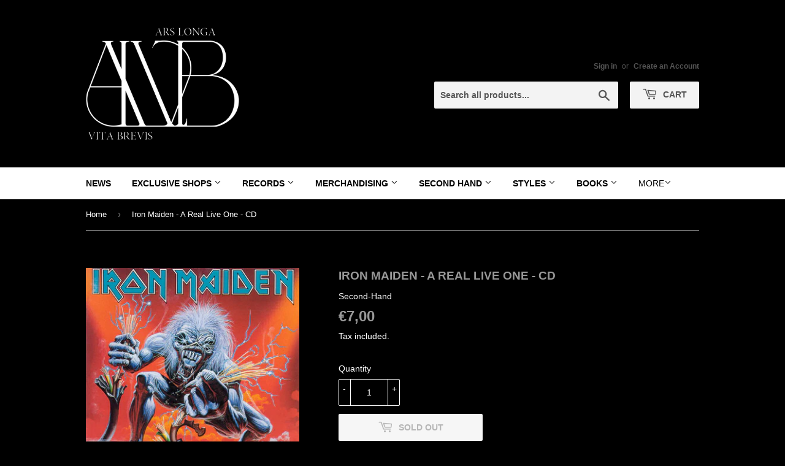

--- FILE ---
content_type: text/javascript; charset=utf-8
request_url: https://www.arslongavitabrevis.org/products/iron-maiden-a-real-live-one-cd.js
body_size: 105
content:
{"id":7485280485570,"title":"Iron Maiden - A Real Live One - CD","handle":"iron-maiden-a-real-live-one-cd","description":"\u003cp\u003eVG+\u003c\/p\u003e\n\u003cp\u003e\u003cspan\u003eReleased in a standard jewel case with clear inlay tray (rear inlay has artwork on both sides), with a twenty-page booklet.\u003c\/span\u003e\u003cbr\u003e\u003cbr\u003e\u003cspan\u003eComes with \"A REAL LIVE TOUR\" tour dates sheet.\u003c\/span\u003e\u003cbr\u003e\u003cspan\u003eA Real Live One Merchandise Sheet\u003c\/span\u003e\u003cbr\u003e\u003cbr\u003e\u003cspan\u003eArtwork on some CD's appear darker than others.\u003c\/span\u003e\u003cbr\u003e\u003cbr\u003e\u003cspan\u003eRecorded Live through 12 European dates in 1992.\u003c\/span\u003e\u003c\/p\u003e","published_at":"2022-08-10T14:24:49+02:00","created_at":"2022-08-10T14:24:49+02:00","vendor":"Second-Hand","type":"Records","tags":["CD","Discogs","Hard Rock - Heavy Metal","Iron Maiden"],"price":700,"price_min":700,"price_max":700,"available":false,"price_varies":false,"compare_at_price":null,"compare_at_price_min":0,"compare_at_price_max":0,"compare_at_price_varies":false,"variants":[{"id":42335197593794,"title":"Default Title","option1":"Default Title","option2":null,"option3":null,"sku":"","requires_shipping":true,"taxable":true,"featured_image":null,"available":false,"name":"Iron Maiden - A Real Live One - CD","public_title":null,"options":["Default Title"],"price":700,"weight":90,"compare_at_price":null,"inventory_management":"shopify","barcode":"","requires_selling_plan":false,"selling_plan_allocations":[]}],"images":["\/\/cdn.shopify.com\/s\/files\/1\/0524\/1441\/5042\/products\/LmpwZWc.jpg?v=1660134321"],"featured_image":"\/\/cdn.shopify.com\/s\/files\/1\/0524\/1441\/5042\/products\/LmpwZWc.jpg?v=1660134321","options":[{"name":"Title","position":1,"values":["Default Title"]}],"url":"\/products\/iron-maiden-a-real-live-one-cd","media":[{"alt":null,"id":26754218262722,"position":1,"preview_image":{"aspect_ratio":1.003,"height":598,"width":600,"src":"https:\/\/cdn.shopify.com\/s\/files\/1\/0524\/1441\/5042\/products\/LmpwZWc.jpg?v=1660134321"},"aspect_ratio":1.003,"height":598,"media_type":"image","src":"https:\/\/cdn.shopify.com\/s\/files\/1\/0524\/1441\/5042\/products\/LmpwZWc.jpg?v=1660134321","width":600}],"requires_selling_plan":false,"selling_plan_groups":[]}